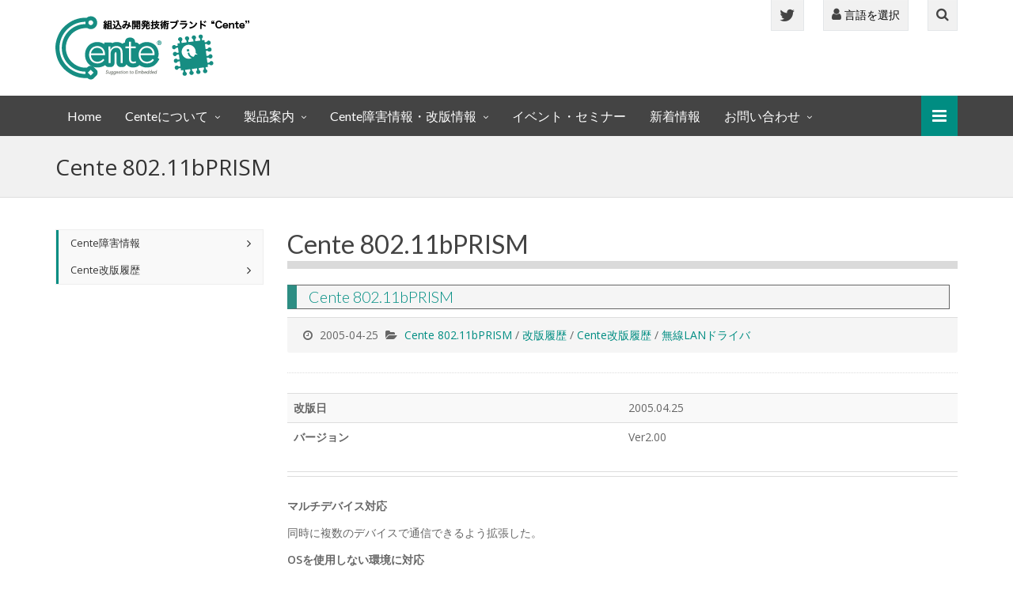

--- FILE ---
content_type: text/html; charset=UTF-8
request_url: https://www.cente.jp/version/1570/
body_size: 21819
content:
<!DOCTYPE html>
<html lang="ja">

<head>
  <meta charset="UTF-8">
  <meta name="viewport" content="width=device-width, initial-scale=1">
  <meta name="viewport" content="width=device-width, initial-scale=1.0, minimum-scale=1.0, maximum-scale=1.0, user-scalable=no">

  <title>Cente 802.11bPRISM &#8211; 組込み開発技術ブランド「Cente」</title>
<meta name='robots' content='max-image-preview:large' />
<link rel='dns-prefetch' href='//s.w.org' />
		<script type="text/javascript">
			window._wpemojiSettings = {"baseUrl":"https:\/\/s.w.org\/images\/core\/emoji\/13.0.1\/72x72\/","ext":".png","svgUrl":"https:\/\/s.w.org\/images\/core\/emoji\/13.0.1\/svg\/","svgExt":".svg","source":{"concatemoji":"https:\/\/www.cente.jp\/wp-includes\/js\/wp-emoji-release.min.js?ver=5.7.14"}};
			!function(e,a,t){var n,r,o,i=a.createElement("canvas"),p=i.getContext&&i.getContext("2d");function s(e,t){var a=String.fromCharCode;p.clearRect(0,0,i.width,i.height),p.fillText(a.apply(this,e),0,0);e=i.toDataURL();return p.clearRect(0,0,i.width,i.height),p.fillText(a.apply(this,t),0,0),e===i.toDataURL()}function c(e){var t=a.createElement("script");t.src=e,t.defer=t.type="text/javascript",a.getElementsByTagName("head")[0].appendChild(t)}for(o=Array("flag","emoji"),t.supports={everything:!0,everythingExceptFlag:!0},r=0;r<o.length;r++)t.supports[o[r]]=function(e){if(!p||!p.fillText)return!1;switch(p.textBaseline="top",p.font="600 32px Arial",e){case"flag":return s([127987,65039,8205,9895,65039],[127987,65039,8203,9895,65039])?!1:!s([55356,56826,55356,56819],[55356,56826,8203,55356,56819])&&!s([55356,57332,56128,56423,56128,56418,56128,56421,56128,56430,56128,56423,56128,56447],[55356,57332,8203,56128,56423,8203,56128,56418,8203,56128,56421,8203,56128,56430,8203,56128,56423,8203,56128,56447]);case"emoji":return!s([55357,56424,8205,55356,57212],[55357,56424,8203,55356,57212])}return!1}(o[r]),t.supports.everything=t.supports.everything&&t.supports[o[r]],"flag"!==o[r]&&(t.supports.everythingExceptFlag=t.supports.everythingExceptFlag&&t.supports[o[r]]);t.supports.everythingExceptFlag=t.supports.everythingExceptFlag&&!t.supports.flag,t.DOMReady=!1,t.readyCallback=function(){t.DOMReady=!0},t.supports.everything||(n=function(){t.readyCallback()},a.addEventListener?(a.addEventListener("DOMContentLoaded",n,!1),e.addEventListener("load",n,!1)):(e.attachEvent("onload",n),a.attachEvent("onreadystatechange",function(){"complete"===a.readyState&&t.readyCallback()})),(n=t.source||{}).concatemoji?c(n.concatemoji):n.wpemoji&&n.twemoji&&(c(n.twemoji),c(n.wpemoji)))}(window,document,window._wpemojiSettings);
		</script>
		<style type="text/css">
img.wp-smiley,
img.emoji {
	display: inline !important;
	border: none !important;
	box-shadow: none !important;
	height: 1em !important;
	width: 1em !important;
	margin: 0 .07em !important;
	vertical-align: -0.1em !important;
	background: none !important;
	padding: 0 !important;
}
</style>
	<link rel='stylesheet' id='wp-block-library-css'  href='https://www.cente.jp/wp-includes/css/dist/block-library/style.min.css?ver=5.7.14' type='text/css' media='all' />
<link rel='stylesheet' id='contact-form-7-css'  href='https://www.cente.jp/wp-content/plugins/contact-form-7/includes/css/styles.css?ver=5.5.6.1' type='text/css' media='all' />
<link rel='stylesheet' id='child-pages-shortcode-css-css'  href='https://www.cente.jp/wp-content/plugins/child-pages-shortcode/css/child-pages-shortcode.min.css?ver=1.1.4' type='text/css' media='all' />
<script type='text/javascript' src='https://www.cente.jp/wp-includes/js/jquery/jquery.min.js?ver=3.5.1' id='jquery-core-js'></script>
<script type='text/javascript' src='https://www.cente.jp/wp-includes/js/jquery/jquery-migrate.min.js?ver=3.3.2' id='jquery-migrate-js'></script>
<script type='text/javascript' src='https://www.cente.jp/wp-content/plugins/child-pages-shortcode/js/child-pages-shortcode.min.js?ver=1.1.4' id='child-pages-shortcode-js'></script>
<link rel="https://api.w.org/" href="https://www.cente.jp/wp-json/" /><link rel="alternate" type="application/json" href="https://www.cente.jp/wp-json/wp/v2/posts/1570" /><link rel="EditURI" type="application/rsd+xml" title="RSD" href="https://www.cente.jp/xmlrpc.php?rsd" />
<link rel="wlwmanifest" type="application/wlwmanifest+xml" href="https://www.cente.jp/wp-includes/wlwmanifest.xml" /> 
<meta name="generator" content="WordPress 5.7.14" />
<link rel="canonical" href="https://www.cente.jp/version/1570/" />
<link rel='shortlink' href='https://www.cente.jp/?p=1570' />
<link rel="alternate" type="application/json+oembed" href="https://www.cente.jp/wp-json/oembed/1.0/embed?url=https%3A%2F%2Fwww.cente.jp%2Fversion%2F1570%2F" />
<link rel="alternate" type="text/xml+oembed" href="https://www.cente.jp/wp-json/oembed/1.0/embed?url=https%3A%2F%2Fwww.cente.jp%2Fversion%2F1570%2F&#038;format=xml" />
		<style type="text/css" id="wp-custom-css">
			/* Contact Form 7のラジオボタンを縦並びに */
.wpcf7-radio .wpcf7-list-item {
    margin-top:5px;
    display: block;
}		</style>
		
  <link rel="shortcut icon" href="https://www.cente.jp/wp-content/themes/cente/assets/favicon.ico" />

  <!-- CSS -->
  <link href="https://www.cente.jp/wp-content/themes/cente/assets/css/preload.css" rel="stylesheet">
  <link href="https://www.cente.jp/wp-content/themes/cente/assets/css/vendors.css" rel="stylesheet">
  <link href="https://www.cente.jp/wp-content/themes/cente/assets/css/syntaxhighlighter/shCore.css" rel="stylesheet" >

  <link href="https://www.cente.jp/wp-content/themes/cente/assets/css/style-green5.css" rel="stylesheet" title="default">
  <link href="https://www.cente.jp/wp-content/themes/cente/assets/css/width-full.css" rel="stylesheet" title="default">
  
  <!-- Custom CSS -->
  <link href=”http://netdna.bootstrapcdn.com/font-awesome/4.1.0/css/font-awesome.min.css” rel=”stylesheet”>
  <link href="https://www.cente.jp/wp-content/themes/cente/style.css" rel="stylesheet">


  <!-- HTML5 shim and Respond.js IE8 support of HTML5 elements and media queries -->
  <!--[if lt IE 9]>
    <script src="https://www.cente.jp/wp-content/themes/cente/assets/js/html5shiv.min.js"></script>
    <script src="https://www.cente.jp/wp-content/themes/cente/assets/js/respond.min.js"></script>
  <![endif]-->
  
  
  <meta name="google-translate-customization" content="c79f279fb208e468-82902acdebedc87e-g356ac8265ff172e4-c"></meta>
  
  <script type="text/javascript">
    var _gaq = _gaq || [];
    _gaq.push(['_setAccount', 'UA-791128-2']);
    _gaq.push(['_trackPageview']);

    (function() {
      var ga = document.createElement('script'); ga.type = 'text/javascript'; ga.async = true;
      ga.src = ('https:' == document.location.protocol ? 'https://ssl' : 'http://www') + '.google-analytics.com/ga.js';
      var s = document.getElementsByTagName('script')[0]; s.parentNode.insertBefore(ga, s);
    })();
  </script>

  <!-- Global site tag (gtag.js) - Google Analytics -->
  <script async src="https://www.googletagmanager.com/gtag/js?id=G-FQP4QW5XNX"></script>
  <script>
    window.dataLayer = window.dataLayer || [];
    function gtag(){dataLayer.push(arguments);}
    gtag('js', new Date());

    gtag('config', 'G-FQP4QW5XNX');
  </script>

</head>

<!-- Preloader -->
<div id="preloader">
  <div id="status">&nbsp;</div>
</div>

<body>

<div class="sb-site-container">
<div class="boxed">

<header id="header-full-top" class="hidden-xs header-full">
  <div class="container">
    <div class="header-full-title">
      <div class="animated fadeInRight mTop20 mBottom20">
        <a href="https://www.cente.jp"><img src="https://www.cente.jp/wp-content/themes/cente/assets/images/header_logo.png" alt="組込み開発技術ブランド Cente"></a>
      </div>
    </div>
    
    
    
    
    <nav class="top-nav">
      
      <ul class="top-nav-social hidden-sm">
        <li><a href="https://twitter.com/Cente_mw" class="animated fadeIn animation-delay-7 twitter" target="_blank"><i class="fa fa-twitter"></i></a></li>
      </ul>

      <div class="dropdown animated fadeInDown animation-delay-11">
        <a href="#" class="dropdown-toggle" data-toggle="dropdown"><i class="fa fa-user"></i> 言語を選択</a>
        <div class="dropdown-menu dropdown-menu-right dropdown-login-box animated flipCenter">
          
          <div id="googleTranslate">

          <div id="google_translate_element"></div>
          <script type="text/javascript">

          function googleTranslateElementInit() {

            new google.translate.TranslateElement({pageLanguage: 'ja', includedLanguages: 'en', layout: google.translate.TranslateElement.InlineLayout.SIMPLE}, 'google_translate_element');

          }

          </script>
          <script type="text/javascript" src="//translate.google.com/translate_a/element.js?cb=googleTranslateElementInit"></script>

          <!-- /#googleTranslate --></div>

          
        </div>
      </div> <!-- dropdown -->      
      
      <div class="dropdown animated fadeInDown animation-delay-13">
        <a href="#" class="dropdown-toggle" data-toggle="dropdown"><i class="fa fa-search"></i></a>
        <div class="dropdown-menu dropdown-menu-right dropdown-search-box animated fadeInUp">
          
          <form role="search" method="get" id="searchform" class="searchform" action="https://www.cente.jp/">
				<div>
					<label class="screen-reader-text" for="s">検索:</label>
					<input type="text" value="" name="s" id="s" />
					<input type="submit" id="searchsubmit" value="検索" />
				</div>
			</form>
        </div>
      </div> <!-- dropdown -->
    </nav>
  </div> <!-- container -->
</header> <!-- header-full -->


<nav class="navbar navbar-default navbar-header-full navbar-dark yamm navbar-static-top" role="navigation" id="header">

  <div class="container">
    <!-- Brand and toggle get grouped for better mobile display -->
    <div class="navbar-header">
      <button type="button" class="navbar-toggle" data-toggle="collapse" data-target="#bs-example-navbar-collapse-1">
        <span class="sr-only">メニュー</span>
        <i class="fa fa-bars"></i>
      </button>
      
      <a id="ar-brand" class="navbar-brand hidden-lg hidden-md hidden-sm" href="https://www.cente.jp"><span class="fontSS">Cente&reg;組込み開発技術ブランド</span></a>
      
    </div> <!-- navbar-header -->

    <!-- Collect the nav links, forms, and other content for toggling -->
    <div class="pull-right">
      <a href="javascript:void(0);" class="sb-icon-navbar sb-toggle-right"><i class="fa fa-bars"></i></a>
    </div>
    
    <div class="collapse navbar-collapse" id="bs-example-navbar-collapse-1">
      <ul class="nav navbar-nav">
        <li>
          <a href="https://www.cente.jp">Home</a>
        </li>

        <li class="dropdown">
          <a href="javascript:void(0);" class="dropdown-toggle" data-toggle="dropdown" data-hover="dropdown">Centeについて</a>
          <ul class="dropdown-menu dropdown-menu-left animated-2x animated fadeIn">
            <li><a href="https://www.cente.jp/embedded/">エンベデッド（embedded）とは？すべてが分かる【超解説】</a></li>
            <li><a href="https://www.cente.jp/about/cente/">Centeは組み込み開発ブランドです</a></li>
            <li><a href="/about/cente-introduction">Centeの導入方法・事例</a></li>
            <li><a href="https://www.cente.jp/about/poc-license/">Cente PoCライセンスFAQ</a></li>
            <li><a href="https://www.cente.jp/about/pj-license/">Cente プロジェクトライセンスFAQ</a></li>
            <li><a href="https://www.cente.jp/about/faq-hardware/">Cente ハードウェアFAQ</a></li>
            <li><a href="https://www.cente.jp/about/support-target/">対応マイコン(CPU)・RTOS・LTE通信モジュールについて</a></li>
            <li><a href="https://www.cente.jp/about/cente-important/">Centeミドルウェアご使用上の注意事項（重要）</a></li>
          </ul>
        </li>

        <li class="dropdown">
        <a href="javascript:void(0);" class="dropdown-toggle" data-toggle="dropdown" data-hover="dropdown">製品案内</a>
          <ul class="dropdown-menu dropdown-menu-left animated-2x animated fadeIn">
            <li><a href="https://www.cente.jp/product/catalog/">Centeミドルウェアパッケージ　総合カタログ</a></li>
            <li><a href="https://www.cente.jp/product/list/">Centeミドルウェア製品一覧</a></li>
            <li class="dropdown-submenu">
              <a href="javascript:void(0);" class="has_children">Centeミドルウェア</a>
              <ul class="dropdown-menu dropdown-menu-left">
                <li><a href="https://www.cente.jp/product/cente-middle/">Centeミドルウェアパッケージシリーズ</a></li>
                <li><a href="https://www.cente.jp/product/cente-middle/filesystem/">FATファイルシステムシリーズ</a></li>
                <li><a href="https://www.cente.jp/product/cente-middle/usb-driver/">USBドライバシリーズ</a></li>
                <li><a href="https://www.cente.jp/product/cente-middle/tcpip/">TCP/IPネットワークシリーズ</a></li>
                <li><a href="https://www.cente.jp/product/cente-middle/common-module/">ミドルウェア共通モジュール</a></li>
                <li><a href="https://www.cente.jp/product/cente-middle/security-module/">ミドルウェアセキュリティモジュール</a></li>
                <li><a href="https://www.cente.jp/product/cente-middle/application-package/">アプリケーションパッケージ</a></li>
              </ul>
            </li>
            <li><a href="https://www.cente.jp/product/rtos/">CenteリアルタイムOS</a></li>
            <li><a href="https://www.cente.jp/product/cente-hardware/">Centeハードウェアシリーズ</a></li>
            <li><a href="https://www.cente.jp/product/cente-suite/">Centeミドルウェア統合開発スイート</a></li>
          </ul>
        </li>

        <li class="dropdown">
          <a href="javascript:void(0);" class="dropdown-toggle" data-toggle="dropdown" data-hover="dropdown">Cente障害情報・改版情報</a>
          <ul class="dropdown-menu dropdown-menu-left animated-2x animated fadeIn">
            <li><a href="https://www.cente.jp/cs/list/">サポート製品一覧</a></li>
            <li><a href="/category/obstacle/">Cente障害情報</a></li>
            <li><a href="/category/version/">Cente改版履歴</a></li>
          </ul>
        </li>

        <li><a href="/event/">イベント・セミナー</a></li>

        <li><a href="/category/release/">新着情報</a></li>

        <li class="dropdown">
          <a href="javascript:void(0);" class="dropdown-toggle" data-toggle="dropdown" data-hover="dropdown">お問い合わせ</a>
          <ul class="dropdown-menu dropdown-menu-left animated-2x animated fadeIn">
            <li><a href="https://www.cente.jp/otoiawase/">お問い合わせ</a></li>
            <li><a href="https://www.cente.jp/otoiawase/consulting/">組込みコンサルティング</a></li>
            <li><a href="https://www.cente.jp/otoiawase/partner/">パートナー</a></li>
          </ul>
        </li>
      </ul>
    </div><!-- navbar-collapse -->
  </div><!-- container -->

</nav>



<header class="main-header">
  <div class="container">
    <span class="h1 page-title">Cente 802.11bPRISM</span>
  </div>
</header>

<div class="container">
  <div class="row">
    
    <div class="col-md-3">
      
      <ul class="sidebar-nav animated fadeIn">
        <li><a class="collapsed" href="/category/obstacle/">Cente障害情報</a></li>
        <li><a class="collapsed" href="/category/version/">Cente改版履歴</a></li>
      </ul>

    </div>
    
    <div class="col-md-9">
      <div class="article">

        <h1 class="page-title">Cente 802.11bPRISM</h1>

                
        <h2 class="post-title">Cente 802.11bPRISM</h2>
        
        <div class="panel-footer post-info-b">
          <div class="row">
            <div class="col-lg-12 col-md-12 col-sm-12">
              <i class="fa fa-clock-o"></i> 2005-04-25 <i class="fa fa-folder-open"></i> <a href="https://www.cente.jp/category/wireless/cente-802-11bprism/" rel="category tag">Cente 802.11bPRISM</a> / <a href="https://www.cente.jp/category/wireless/cente-802-11bprism/version-cente-802-11bprism/" rel="category tag">改版履歴</a> / <a href="https://www.cente.jp/category/version/" rel="category tag">Cente改版履歴</a> / <a href="https://www.cente.jp/category/wireless/" rel="category tag">無線LANドライバ</a>            </div>
          </div>
        </div>
        
        <hr class="dotted">
        
        <table class="table table-striped">
          <tbody>
            <tr>
              <th>改版日</th>
              <td>2005.04.25</td>
            </tr>
            <tr>
              <th>バージョン</th>
              <td>Ver2.00</td>
            </tr>
          </tbody>
        </table>
        
        <hr class="double">

        <p><strong>マルチデバイス対応</strong></p>
<p>同時に複数のデバイスで通信できるよう拡張した。</p>
<p><strong>OSを使用しない環境に対応</strong></p>
<p>OSを使用しない環境でも動作するよう構造を変更した。</p>

                      
      </div>
    </div>
    
  </div> <!-- row -->
</div> <!-- container -->


<aside id="footer-widgets">
  <div class="container">

    <div class="row">
      <div class="col-md-4">

        <div class="row mTop40">
          <div class="col-lg-6 col-md-6 col-sm-3 col-xs-6">
            <a href="https://nxtech.co.jp/" class="thumbnail" target="_blank"><img src="https://www.cente.jp/wp-content/themes/cente/assets/images/footer_logo_nexttech.png" class="img-responsive"></a>
          </div>
          <div class="col-lg-6 col-md-6 col-sm-3 col-xs-6">
            <a href="https://www.bug.co.jp/" class="thumbnail" target="_blank"><img src="https://www.cente.jp/wp-content/themes/cente/assets/images/footer_logo_bug.png" class="img-responsive"></a>
          </div>
        </div>
      </div>
      
      <div class="col-md-4">
        
        <ul class="list-unstyled mTop30">
          <li><a href="/about/cente/">Centeについて</a></li>
          <li><a href="/product/list/">Centeミドルウェア製品</a></li>
          <li><a href="/product/cente-hardware/">Centeハードウェア製品</a></li>
          <li><a href="/product/cente-suite/">Centeミドルウェア統合開発スイート</a></li>
        </ul>
        
      </div>
      <div class="col-md-4">
        <ul class="list-unstyled mTop30">
          <li><a href="/cs/list/">Cente障害情報・改版情報</a></li>
          <li><a href="/event/">イベント・セミナー</a></li>
          <li><a href="/category/release/">新着情報</a></li>
          <li><a href="/otoiawase/">お問い合わせ</a></li>
        </ul>

      </div>
    </div> <!-- row -->

  </div> <!-- container -->
</aside> <!-- footer-widgets -->

<footer id="footer">
  <p>&copy; 2026    <a href="https://nxtech.co.jp/" target="_blank">NXTech CO., LTD.</a> All rights reserved.</p>
</footer>


</div> <!-- boxed -->
</div> <!-- sb-site -->


<div class="sb-slidebar sb-right sb-style-overlay">
  <div class="input-group">
    <form role="search" method="get" id="searchform" class="searchform" action="https://www.cente.jp/">
    
    
    <label class="screen-reader-text" for="s"></label>
    <input type="text" value="" name="s" id="s" class="form-control" placeholder="Search...">
    
    <input class="btn btn-default" type="submit" id="searchsubmit" value="検索">

    
  
    </form>
    
    
    
    
    
    <!--
    <input type="text" class="form-control" placeholder="Search...">
    <span class="input-group-btn">
      <button class="btn btn-default" type="button"><i class="fa fa-search"></i></button>
    </span>
    -->
    
  </div><!-- /input-group -->
  
  <!--
  <div class="input-group">
      </div>
  -->


  <ul class="slidebar-menu">
    <li><a href="https://www.cente.jp">ホーム</a></li>
    <li><a href="https://www.cente.jp/about/">Centeについて</a></li>
    <li><a href="https://www.cente.jp/product/">製品案内</a></li>
    <li><a href="https://www.cente.jp/cs/">Cente障害情報・改版情報</a></li>
    <li><a href="/event/">イベント・セミナー</a></li>
    <li><a href="/category/release/">新着情報</a></li>
    <li><a href="https://www.cente.jp/otoiawase/">お問い合わせ</a></li>
  </ul>


  <div class="slidebar-social-icons">
    <a href="https://twitter.com/Cente_mw" class="social-icon-ar twitter" target="_blank"><i class="fa fa-twitter"></i></a>
  </div>
</div><!-- sb-slidebar sb-right -->

<div id="back-top">
  <a href="#header"><i class="fa fa-chevron-up"></i></a>
</div>

<!-- Contact Form 7 送信完了ページ（サンクスページ）を表示 -->
<script>
document.addEventListener( 'wpcf7mailsent', function( event ) {
    location = 'https://www.cente.jp/inquiry/inquiry-finish/';
}, false );
</script>


<script src="https://www.cente.jp/wp-content/themes/cente/assets/js/vendors.js"></script>

<!-- Syntaxhighlighter -->
<script src="https://www.cente.jp/wp-content/themes/cente/assets/js/syntaxhighlighter/shCore.js"></script>
<script src="https://www.cente.jp/wp-content/themes/cente/assets/js/syntaxhighlighter/shBrushXml.js"></script>
<script src="https://www.cente.jp/wp-content/themes/cente/assets/js/syntaxhighlighter/shBrushJScript.js"></script>

<script src="https://www.cente.jp/wp-content/themes/cente/assets/js/DropdownHover.js"></script>
<script src="https://www.cente.jp/wp-content/themes/cente/assets/js/app.js"></script>
<script src="https://www.cente.jp/wp-content/themes/cente/assets/js/holder.js"></script>

</body>

</html>

--- FILE ---
content_type: text/css
request_url: https://www.cente.jp/wp-content/themes/cente/style.css
body_size: 13143
content:
@charset "UTF-8";
/*
Theme Name: Artificial Reason
Theme URI: http://razonartificial.com/themes/reason/v1.6/
*/

.two_cols {
  overflow: hidden;
}
.two_cols > li {
  float: left;
  width: 50%;
  padding-bottom: 2px;
  padding-top: 1px;
  padding-right: 15px;
}

/*-------------------------------------------------------------------*/
/* Header full */
/*-------------------------------------------------------------------*/

.header-full {
  background-image: none;
}

.header-full-title {
  padding-left: 0px;
  background-image: none;
}

.navbar-default .navbar-brand span {
  color: #fff;
}

/* ---------------------------------------------------- */
/* Navbar */
/* ---------------------------------------------------- */
.navbar-default .navbar-brand {
  background-image: url("assets/images/header_logo_sm_icon.png");
  background-position: left center;
  background-repeat: no-repeat;
  padding-left: 45px;
  color: #000;
}

/** Custom CSS Setting
 **************************************************************** **/
 
/* ---------------------------------------------
  header
--------------------------------------------- */
.article h1 {
	margin: 0px 0px 20px 0px;
	font-weight: normal;
	/* font-size: 1.8em; */
	color: #444;
	padding: 0px 0 2px 0px;
	border-bottom: 10px solid #dadada;
}
.article h2 {
	font-size: 1.4em;
	margin: 20px 10px 10px 0px;
	padding: 3px 5px 3px 15px;
	background:#F5F5F5;
	border-left:#2D8D83 12px solid;
	border-right:#666666 1px solid;
	border-bottom:#666666 1px solid;
	border-top:#666666 1px solid;
}
.article h3 {
	font-size: 1.3em;
	margin: 20px 10px 10px 0px;
	padding: 3px 5px 3px 15px;
	background:#F5F5F5;
	border-bottom:#666666 1px solid;
	border-top:#666666 1px solid;
}

.article h3.post-title {
	font-size: 1.2em;
	margin: 0px 10px 10px 0px;
	padding: 3px 5px 3px 15px;
	background:#F5F5F5;
	border-bottom:#666666 1px solid;
	border-top:#666666 1px solid;
}

.article h4 {
	font-size: 1.2em;
	border-left:#2D8D83 6px solid;
	margin: 20px 10px 10px 0px;
	padding: 2px 5px 2px 8px;
}
.article h5 {
	margin: 20px 10px 10px 0px;
	padding: 0px 0px 0px 0px;
	font-size: 1.1em;
}
.article h6 {
	margin: 20px 10px 10px 0px;
	padding: 0px 0px 0px 0px;
	font-size: 1em;
  line-height: 1.8;
  border-bottom: 1px dashed #2D8D83;
}


.h1 {
  font-size: 2.3em;
}
.h2 {
  font-size: 2em;
}
.h3 {
  font-size: 1.7em;
}
.h4 {
  font-size: 1.4em;
}
.h5 {
  font-size: 1.2em;
}
.h6 {
  font-size: 1em;
}
.text-bold {
  font-weight: bold;
}


ul.listLink {
  list-style: none;
}
ul.listLink li:before {
  font-family: FontAwesome;
  content: '\f0a9'; /* アイコンのunicode */
  padding-right: 10px;
}


/* ---------------------------------------------------- */
/* Errors */
/* ---------------------------------------------------- */
.error-404 {
  max-width: 700px;
}
.error-404 h1 {
  font-size: 3em;
  text-transform: uppercase;
  font-family: 'Open Sans';
}
.error-404 h2 {
  font-size: 1.5em;
  text-transform: uppercase;
}
@media (min-height: 1019px) {
  .error-404 {
    margin: 48px auto 49px auto;
  }
}



/* ---------------------------------------------
  汎用フレーム囲い
--------------------------------------------- */
.frame {
  border: 1px solid #ddd;
  margin: 10px 5px;
  padding: 5px;
}
.frameCenter {
  border: 1px solid #ddd;
  margin: 10px 5px;
  padding: 5px;
  text-align: center;
}

/* ---------------------------------------------
  blockquote style
--------------------------------------------- */
blockquote {
  margin: 30px 0px;
  font-size: 14px;
  line-height: 1.5;
}

/* seo setting 20230116 */
blockquote.reference {
  margin: 20px 0px;
  font-size: 12px;
  color: #cccccc;
  line-height: 1.4;
  border-left: none;
  text-align: right;
}



/* ---------------------------------------------
  preset font style
--------------------------------------------- */
.require,
.error {
color: #F00;
}
.fontSS {
font-size: 0.6em;
}
.fontS {
font-size: 0.8em;
}
.fontM {
font-size: 1em;
}
.fontL {
font-size: 1.2em;
}
.fontLL {
font-size: 1.4em;
}
.fontLLL {
font-size: 1.8em;
}
sup {
font-size: 0.8em;
}
sub {
font-size: 0.8em;
}
.imgCaption {
font-size: 0.8em;
}
.fontUnderline {
text-decoration: underline;
}

/* ---------------------------------------------
  preset inline align
--------------------------------------------- */
.alignLeft { text-align: left;}
.alignCenter { text-align: center;}
.alignRight { text-align: right;}

/* ---------------------------------------------
  preset vertical align
--------------------------------------------- */
.alignTop { vertical-align: top !important;}
.alignMiddle { vertical-align: middle !important;}
.alignBottom { vertical-align: bottom !important;}

/* ---------------------------------------------
  preset table width
--------------------------------------------- */
.width10per { width: 10%;}
.width15per { width: 15%;}
.width20per { width: 20%;}
.width25per { width: 25%;}
.width30per { width: 30%;}
.width33per { width: 33%;}
.width40per { width: 40%;}
.width50per { width: 50%;}
.width60per { width: 60%;}
.width70per { width: 70%;}
.width80per { width: 80%;}
.width100per { width: 100%;}
.width200px { width: 200px;}

/* ---------------------------------------------
  preset margin
--------------------------------------------- */
.mTop00 { margin-top:  0   !important;}
.mTop05 { margin-top:  5px !important;}
.mTop10 { margin-top: 10px !important;}
.mTop12 { margin-top: 12px !important;}
.mTop15 { margin-top: 15px !important;}
.mTop20 { margin-top: 20px !important;}
.mTop25 { margin-top: 25px !important;}
.mTop30 { margin-top: 30px !important;}
.mTop35 { margin-top: 35px !important;}
.mTop40 { margin-top: 40px !important;}
.mTop45 { margin-top: 45px !important;}
.mTop50 { margin-top: 50px !important;}
.mTop55 { margin-top: 55px !important;}
.mTop60 { margin-top: 60px !important;}

.mRight00 { margin-right:  0   !important;}
.mRight05 { margin-right:  5px !important;}
.mRight10 { margin-right: 10px !important;}
.mRight12 { margin-right: 12px !important;}
.mRight15 { margin-right: 15px !important;}
.mRight20 { margin-right: 20px !important;}
.mRight25 { margin-right: 25px !important;}
.mRight30 { margin-right: 30px !important;}
.mRight35 { margin-right: 35px !important;}
.mRight40 { margin-right: 40px !important;}
.mRight45 { margin-right: 45px !important;}
.mRight50 { margin-right: 50px !important;}

.mBottom00 { margin-bottom:  0   !important;}
.mBottom05 { margin-bottom:  5px !important;}
.mBottom10 { margin-bottom: 10px !important;}
.mBottom12 { margin-bottom: 12px !important;}
.mBottom15 { margin-bottom: 15px !important;}
.mBottom20 { margin-bottom: 20px !important;}
.mBottom25 { margin-bottom: 25px !important;}
.mBottom30 { margin-bottom: 30px !important;}
.mBottom35 { margin-bottom: 35px !important;}
.mBottom40 { margin-bottom: 40px !important;}
.mBottom45 { margin-bottom: 45px !important;}
.mBottom50 { margin-bottom: 50px !important;}

.mLeft00 { margin-left:  0   !important;}
.mLeft05 { margin-left:  5px !important;}
.mLeft10 { margin-left: 10px !important;}
.mLeft12 { margin-left: 12px !important;}
.mLeft15 { margin-left: 15px !important;}
.mLeft20 { margin-left: 20px !important;}
.mLeft25 { margin-left: 25px !important;}
.mLeft30 { margin-left: 30px !important;}
.mLeft35 { margin-left: 35px !important;}
.mLeft40 { margin-left: 40px !important;}
.mLeft45 { margin-left: 45px !important;}
.mLeft50 { margin-left: 50px !important;}
.mLeft55 { margin-left: 55px !important;}
.mLeft60 { margin-left: 60px !important;}
.mLeft65 { margin-left: 65px !important;}
.mLeft70 { margin-left: 70px !important;}
.mLeft75 { margin-left: 75px !important;}
.mLeft80 { margin-left: 80px !important;}
.mLeft85 { margin-left: 85px !important;}


/* ---------------------------------------------
  preset padding
--------------------------------------------- */
.pTop00 { padding-top:  0   !important;}
.pTop05 { padding-top:  5px !important;}
.pTop10 { padding-top: 10px !important;}
.pTop12 { padding-top: 12px !important;}
.pTop15 { padding-top: 15px !important;}
.pTop20 { padding-top: 20px !important;}
.pTop25 { padding-top: 25px !important;}
.pTop30 { padding-top: 30px !important;}
.pTop35 { padding-top: 35px !important;}
.pTop40 { padding-top: 40px !important;}
.pTop45 { padding-top: 45px !important;}
.pTop50 { padding-top: 50px !important;}

.pRight00 { padding-right:  0   !important;}
.pRight05 { padding-right:  5px !important;}
.pRight10 { padding-right: 10px !important;}
.pRight12 { padding-right: 12px !important;}
.pRight15 { padding-right: 15px !important;}
.pRight20 { padding-right: 20px !important;}
.pRight25 { padding-right: 25px !important;}
.pRight30 { padding-right: 30px !important;}
.pRight35 { padding-right: 35px !important;}
.pRight40 { padding-right: 40px !important;}
.pRight45 { padding-right: 45px !important;}
.pRight50 { padding-right: 50px !important;}

.pBottom00 { padding-bottom:  0   !important;}
.pBottom05 { padding-bottom:  5px !important;}
.pBottom10 { padding-bottom: 10px !important;}
.pBottom12 { padding-bottom: 12px !important;}
.pBottom15 { padding-bottom: 15px !important;}
.pBottom20 { padding-bottom: 20px !important;}
.pBottom25 { padding-bottom: 25px !important;}
.pBottom30 { padding-bottom: 30px !important;}
.pBottom35 { padding-bottom: 35px !important;}
.pBottom40 { padding-bottom: 40px !important;}
.pBottom45 { padding-bottom: 45px !important;}
.pBottom50 { padding-bottom: 50px !important;}

.pLeft00 { padding-left:  0   !important;}
.pLeft05 { padding-left:  5px !important;}
.pLeft10 { padding-left: 10px !important;}
.pLeft12 { padding-left: 12px !important;}
.pLeft15 { padding-left: 15px !important;}
.pLeft20 { padding-left: 20px !important;}
.pLeft25 { padding-left: 25px !important;}
.pLeft30 { padding-left: 30px !important;}
.pLeft30 { padding-left: 35px !important;}
.pLeft40 { padding-left: 40px !important;}
.pLeft45 { padding-left: 45px !important;}
.pLeft50 { padding-left: 50px !important;}

/* ---------------------------------------------
  preset image float
--------------------------------------------- */
.imgFloatLeft {
  display: inline;
  float: left;
  margin: 0px 10px 10px 0px;
}
.imgFloatRight {
  display: inline;
  float: right;
  margin: 0px 0px 10px 10px;
}

/* ---------------------------------------------
  目次（TOC　table of contents）
--------------------------------------------- */
.toc {
  margin-bottom: 30px;
  border-radius: 3px;
  background-color: #f2f2f2;
}
.toc div {
  display: flex;
  justify-content: center;
  align-items: center;
  margin: 0;
  padding: 10px 0;
  background-color: #008D82;
  color: #fff;
  font-weight: 600;
  font-size: 1.1em;
}
.toc div::before {
  display: inline-block;
  width: 1em;
  height: 1em;
  margin-right: 5px;
  background-image: url('data:image/svg+xml;charset=utf8,%3Csvg%20xmlns%3D%22http%3A%2F%2Fwww.w3.org%2F2000%2Fsvg%22%20viewBox%3D%220%200%2024%2024%22%20fill%3D%22%23fff%22%3E%3Cpath%20d%3D%22M3.8%2017.2h-3c-.5%200-.8.4-.8.8v3c0%20.4.3.8.8.8h3c.4%200%20.8-.3.8-.8v-3c-.1-.4-.4-.8-.8-.8zm0-15h-3c-.5%200-.8.4-.8.8v3c0%20.4.3.8.8.8h3c.4%200%20.8-.3.8-.8V3c-.1-.4-.4-.8-.8-.8zm0%207.6h-3c-.5%200-.8.3-.8.7v3c0%20.4.3.8.8.8h3c.4%200%20.8-.3.8-.8v-3c-.1-.4-.4-.7-.8-.7zM23.2%2018h-15c-.4%200-.8.3-.8.8v1.5c0%20.4.3.8.8.8h15c.4%200%20.8-.3.8-.8v-1.5c0-.5-.3-.8-.8-.8zm0-15h-15c-.4%200-.7.3-.7.8v1.5c0%20.4.3.7.7.7h15c.5%200%20.8-.3.8-.8V3.8c0-.5-.3-.8-.8-.8zm0%207.5h-15c-.4%200-.8.3-.8.8v1.5c0%20.4.3.8.8.8h15c.4%200%20.8-.3.8-.8v-1.5c0-.5-.3-.8-.8-.8z%22%2F%3E%3C%2Fsvg%3E');
  content: '';
}
.toc ol {
  list-style-type: decimal;
  margin: 0;
  overflow: hidden;
}
.toc > ol {
  padding: 1em 1em 1em 3em;
}
.toc ol ol {
  margin-top: 5px;
  padding-left: 1.1em;
}
.toc li {
  padding: 5px 0;
  font-weight: 600;
}
.toc ol ol li {
  font-weight: 500;
  font-size: .9em;
}
.toc a {
  color: #333;
  text-decoration: none;
}

/* 「続きを読む」ボタン */
.read-more {
  position: relative;
}
.read-more div.toc {
  position: relative;
  max-height: 300px; /* 開く前に見せたい高さを指定 */
  margin-bottom: 10px;
  overflow: hidden;
  transition: max-height 1s;
}
.read-more:has(:checked) div.toc {
  max-height: 300vh;
}
.read-more div.toc::after {
  display: block;
  position: absolute;
  left: 0;
  bottom: 0;
  width: 100%;
  height: 60px;
  background: linear-gradient(180deg, hsla(0, 0%, 100%, 0) 0, hsla(0, 0%, 100%, .9) 50%, hsla(0, 0%, 100%, .9) 0, #fff);
  content: '';
}
.read-more:has(:checked) div.toc::after {
  content: none;
}
.read-more label {
  display: flex;
  align-items: center;
  gap: 0 4px;
  position: absolute;
  bottom: 0;
  left: 50%;
  transform: translateX(-50%);
  padding: .4em 1.2em;
  border-radius: 1px;
  background-color: #008D82;
  color: #fff;
  font-size: .7em;
}
.read-more label:hover {
  border:1px solid #008D82;
  background-color: #fff;
  color: #008D82;
  cursor: pointer;
}
.read-more:has(:checked) label {
  display: none;
}
.read-more label::after {
  display: inline-block;
  width: 10px;
  height: 5px;
  background-color: #fff;
  clip-path: polygon(0 0, 100% 0, 50% 100%);
  content: '';
}
.read-more label:hover::after{
  background-color: #008D82;
}
.read-more input {
  display: none;
}